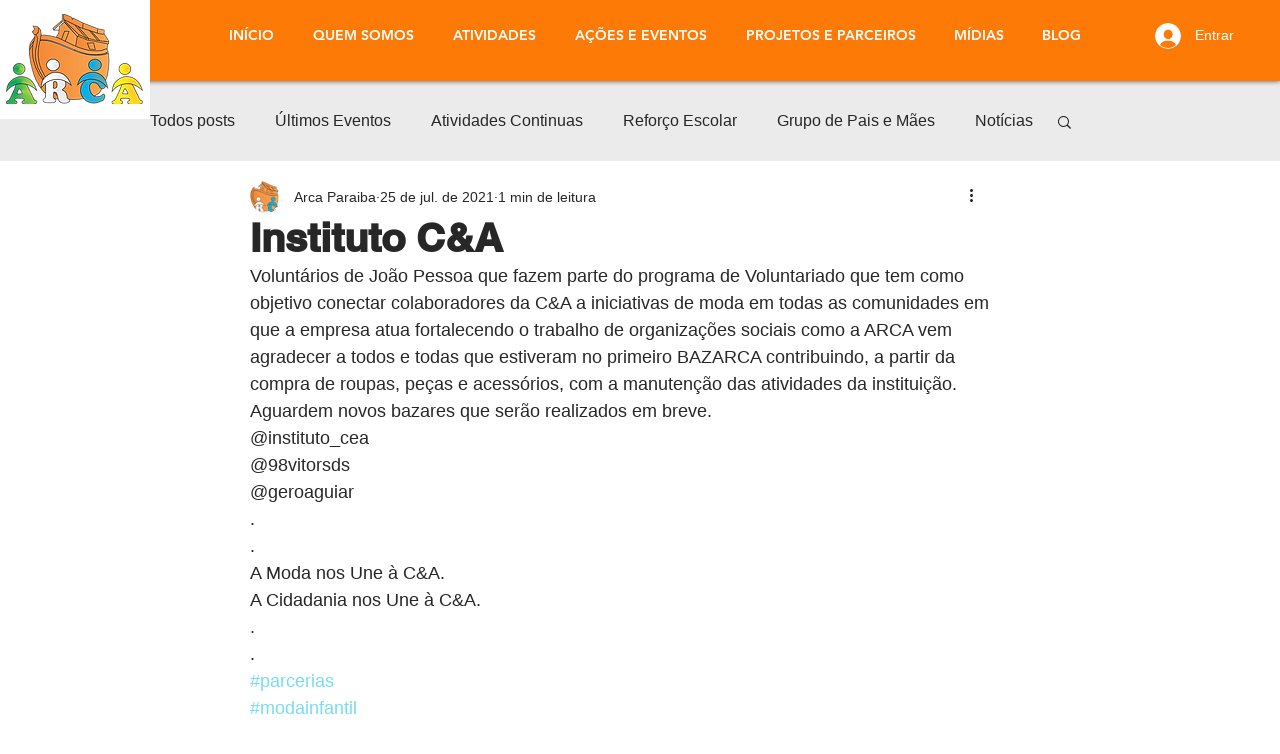

--- FILE ---
content_type: text/html; charset=utf-8
request_url: https://accounts.google.com/o/oauth2/postmessageRelay?parent=https%3A%2F%2Fstatic.parastorage.com&jsh=m%3B%2F_%2Fscs%2Fabc-static%2F_%2Fjs%2Fk%3Dgapi.lb.en.2kN9-TZiXrM.O%2Fd%3D1%2Frs%3DAHpOoo_B4hu0FeWRuWHfxnZ3V0WubwN7Qw%2Fm%3D__features__
body_size: 164
content:
<!DOCTYPE html><html><head><title></title><meta http-equiv="content-type" content="text/html; charset=utf-8"><meta http-equiv="X-UA-Compatible" content="IE=edge"><meta name="viewport" content="width=device-width, initial-scale=1, minimum-scale=1, maximum-scale=1, user-scalable=0"><script src='https://ssl.gstatic.com/accounts/o/2580342461-postmessagerelay.js' nonce="bGWsaWTyvZukjFJSZENWsg"></script></head><body><script type="text/javascript" src="https://apis.google.com/js/rpc:shindig_random.js?onload=init" nonce="bGWsaWTyvZukjFJSZENWsg"></script></body></html>